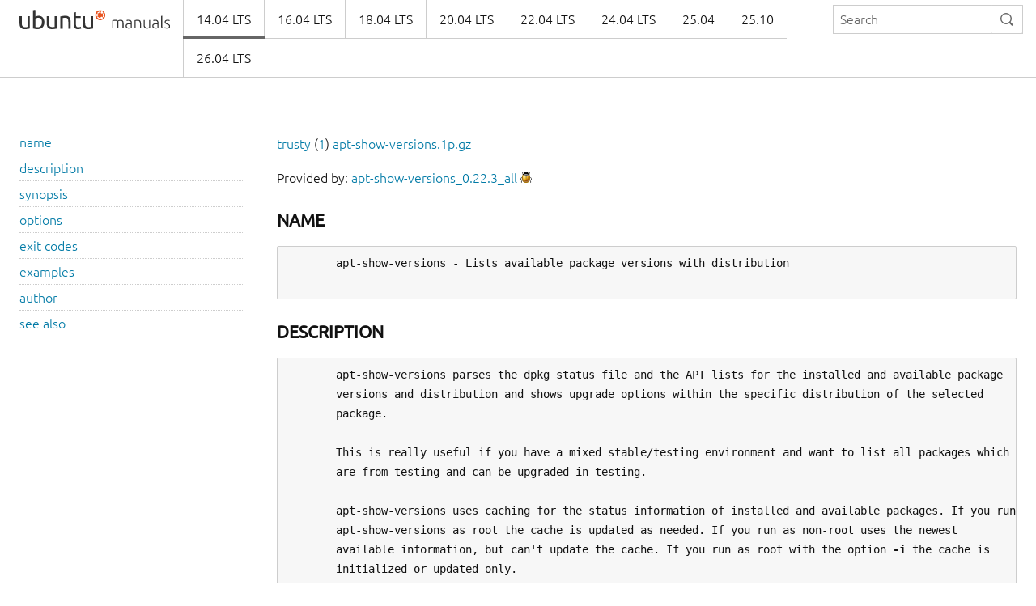

--- FILE ---
content_type: text/html
request_url: https://manpages.ubuntu.com/manpages/trusty/man1/apt-show-versions.1p.html
body_size: 2906
content:
<!doctype html>
<html lang="en" dir="ltr">
  <head>
    <meta charset="UTF-8" />
    <meta name="author" content="Canonical" />
    <meta name="viewport" content="width=device-width, initial-scale=1" />
    <meta name="theme-color" content="#E95420" />
    <title>Ubuntu Manpage:

       apt-show-versions - Lists available package versions with distribution
    </title>
    <link rel="stylesheet" href="https://assets.ubuntu.com/v1/vanilla-framework-version-1.8.1.min.css" />
    <link rel="stylesheet" href="/assets/css/styles.css"/>
    <link rel="icon" type="image/png" href="https://assets.ubuntu.com/v1/16c27f81-COF%2520favicon-16x16.png" sizes="16x16" />
    <link rel="icon" type="image/png" href="https://assets.ubuntu.com/v1/be7e4cc6-COF-favicon-32x32.png" sizes="32x32" />
    <link rel="icon" type="image/png" href="https://assets.ubuntu.com/v1/6ead207a-COF-favicon-48x48.png" sizes="48x48" />
    <link rel="apple-touch-icon" sizes="180x180" href="https://assets.ubuntu.com/v1/f38b9c7e-COF%2520apple-touch-icon.png" />
  </head>
  <body>
    <header id="navigation" class="p-navigation">
      <div class="row">
        <div class="p-navigation__banner">
          <div class="p-navigation__logo">
            <a class="p-navigation__link" href="/">
              <img class="p-navigation__image" src="https://assets.ubuntu.com/v1/a6baefab-ubuntu_manuals_logo.svg" alt="ubuntu manuals logo">
            </a>
          </div>
          <a href="#navigation" class="p-navigation__toggle--open" title="menu">Menu</a>
          <a href="#navigation-closed" class="p-navigation__toggle--close" title="close menu">Close menu</a>
        </div>
        <nav class="p-navigation__nav" role="menubar">
          <form class="p-search-box" method="get" action="/cgi-bin/search.py">
            <input class="p-search-box__input" name="q" placeholder="Search" required="" type="search">
            <button type="reset" class="p-search-box__reset" alt="reset"><i class="p-icon--close"></i></button>
            <button type="submit" class="p-search-box__button" alt="search"><i class="p-icon--search"></i></button>
          </form>
          <span class="u-off-screen">
            <a href="#main-content">Jump to main content</a>
          </span>
          <ul class="p-navigation__links" role="menu" id="navigation-container"></ul>
        </nav>
      </div>
    </header>
    <div id="main-content">
      <section class="p-strip is-bordered">
        <div class="row">
          <div class="col-3 u-hide--small u-hide" id="toc">
          </div>
          <div id="tableWrapper">
            <p id="distroAndSection"></p>

Provided by: <a href='https://launchpad.net/ubuntu/trusty/+package/apt-show-versions'>apt-show-versions_0.22.3_all</a> <a href='https://bugs.launchpad.net/ubuntu/+source/apt-show-versions/+filebug-advanced' title='Report a bug in the content of this documentation'><img src='/assets/img/bug.png' alt='bug' border=0></a><br><br><pre>
</pre><h4><b>NAME</b></h4><pre>
       apt-show-versions - Lists available package versions with distribution

</pre><h4><b>DESCRIPTION</b></h4><pre>
       apt-show-versions parses the dpkg status file and the APT lists for the installed and available package
       versions and distribution and shows upgrade options within the specific distribution of the selected
       package.

       This is really useful if you have a mixed stable/testing environment and want to list all packages which
       are from testing and can be upgraded in testing.

       apt-show-versions uses caching for the status information of installed and available packages. If you run
       apt-show-versions as root the cache is updated as needed. If you run as non-root uses the newest
       available information, but can't update the cache. If you run as root with the option <b>-i</b> the cache is
       initialized or updated only.

</pre><h4><b>SYNOPSIS</b></h4><pre>
       <b>apt-show-versions</b> [<b>-h</b>] [[<b>-p</b>] <u>package</u> <u>name</u>] [<b>-a</b>] [<b>-b</b>]

</pre><h4><b>OPTIONS</b></h4><pre>
       If you don't give any options the status of all installed packages is printed.

       <b>-p</b> <u>package</u>, <b>--package</b>=<u>package</u>
           Print  available  and  installed  versions for specified <u>package</u>. You can also specify a package name
           without the option <b>-p</b>. If <b>-p</b> and a package name are missing, all installed packages are displayed.

       <b>-r</b>, <b>--regex</b>
           interpret <u>package</u> from option <b>-p</b> as a regex.

       <b>-R</b>, <b>--regex-all</b>
           like <b>--regex</b>, but also show matching packages which are not installed

       <b>-u</b>, <b>--upgradeable</b>
           Print only upgradeable packages

       <b>-a</b>, <b>--allversions</b>
           Print all available versions of the selected packages

       <b>-b</b>, <b>--brief</b>
           Print only package_name/distribution for upgradeable packages

       <b>-v</b>, <b>--verbose</b>
           Prints out messages about which Package files are parsed.

       <b>-i</b>, <b>--initialize</b>
           Initialize or update package cache only (as root).  Do  this  every  time  when  the  status  of  the
           installed  or available packages has changed. Initialization is done automatically on installation of
           the package and via a cron.daily job.

       <b>-stf</b> <u>file</u>, <b>--status-file</b>=<u>file</u>
           Use <u>file</u> as the dpkg status file instead of <a href="file:/var/lib/dpkg/status">/var/lib/dpkg/status</a>

       <b>-ld</b> <u>directory</u>, <b>--list-dir</b>=<u>directory</u>
           Use <u>directory</u> as path to apt's list files instead of /var/state/apt/lists/ or <a href="file:/var/lib/apt/lists/">/var/lib/apt/lists/</a>

       <b>-h</b>, <b>--help</b>
           Prints out command-line help.

</pre><h4><b>EXIT</b> <b>CODES</b></h4><pre>
       0   No error

       1   Wrong usage

       2   apt-show-versions has been called with exactly one package and upgradeable option set, but package is
           uptodate. As no output has been requested, this case gets signaled using the exit code.

       255 Unspecified error

</pre><h4><b>EXAMPLES</b></h4><pre>
       If you want to know for all your installed packages whether they are uptodate or upgradeable, use:

           apt-show-versions

       If you want to have a list of all upgradeable packages:

           apt-show-versions -u

       To get a list of all available versions of libc6:

           apt-show-versions -a -p libc6

       To get information about several packages:

           apt-show-versions dpkg apt

           apt-show-versions -r ^texlive

       To upgrade all packages in testing:

           apt-get install `apt-show-versions -u -b | fgrep testing`

</pre><h4><b>AUTHOR</b></h4><pre>
       Christoph Martin, <a href="mailto:martin@uni-mainz.de">martin@uni-mainz.de</a>

</pre><h4><b>SEE</b> <b>ALSO</b></h4><pre>
       <u><a href="../man8/apt.8.html">apt</a></u>(8), <u><a href="../man1/dpkg.1.html">dpkg</a></u>(1)

perl v5.18.1                                       2013-09-30                              <u><a href="../man1p/APT-SHOW-VERSIONS.1p.html">APT-SHOW-VERSIONS</a></u>(1p)
</pre>
</pre>        </div>
      </section>
    </div>
    <footer class="p-strip is-shallow">
      <div class="row">
        <p>Powered by the <a href="https://github.com/canonical/ubuntu-manpages-operator">Ubuntu Manpage Operator</a>, file bugs in <a href="https://github.com/canonical/ubuntu-manpages-operator/issues">GitHub</a></p>
        <p>&copy; 2025 Canonical. Ubuntu and Canonical are registered trademarks of Canonical Ltd.</p>
      </div>
    </footer>
    <script src="/functions.js"></script>
  </body>
</html>

